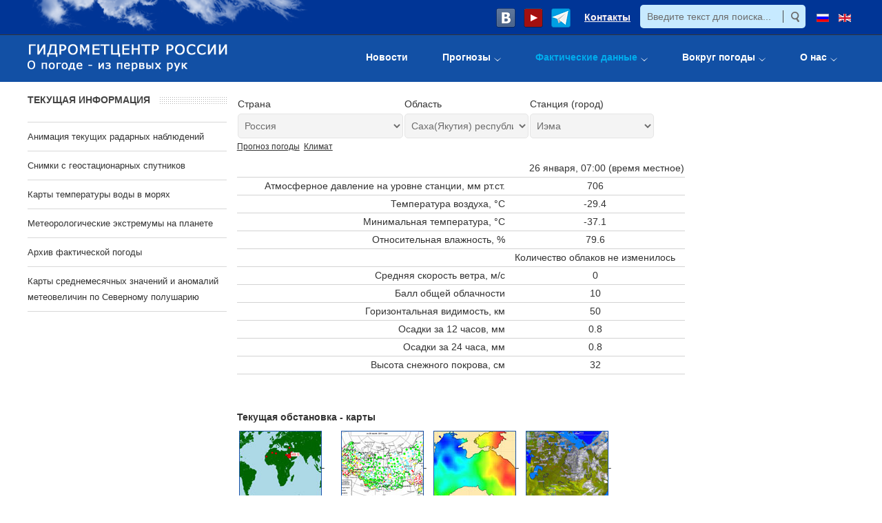

--- FILE ---
content_type: text/html; charset=utf-8
request_url: https://meteoinfo.ru/pogoda/russia/republic-saha-yakutia/iema
body_size: 20175
content:
<!DOCTYPE html>
<html xmlns="http://www.w3.org/1999/xhtml" xml:lang="ru-ru" lang="ru-ru" dir="ltr">
<head>
		
<meta http-equiv="X-UA-Compatible" content="IE=edge">
<meta name="viewport" content="width=device-width, initial-scale=1.0" />
<meta charset="utf-8" />
	<base href="https://meteoinfo.ru/pogoda/russia/republic-saha-yakutia/iema" />
	<meta name="yandex-verification" content="976c4f2f9459fbc3" />
	<meta property="og:title" content="Погода сейчас Иэма" />
	<meta property="og:site_name" content="METEOINFO.RU" />
	<meta property="og:description" content="Погода за окном Иэма" />
	<meta property="og:url" content="https://meteoinfo.ru/pogoda/russia/republic-saha-yakutia/iema" />
	<meta name="description" content="Погода за окном Иэма. Текущая информация по всему миру. Архив погоды, климат и нормы, информация о погодных явлениях. Многолетние наблюдения." />
	<meta name="generator" content="Hydrometcenter of Russia" />
	<title>Погода сейчас Иэма, Саха(Якутия) республика, Россия, официальные данные – Гидрометцентр России</title>
	<link href="https://meteoinfo.ru/component/search/?Itemid=114&amp;format=opensearch" rel="search" title="Искать Гидрометцентр России" type="application/opensearchdescription+xml" />
	<link href="/plugins/system/ef4_jmframework/includes/assets/template/fontawesome/css/font-awesome.min.css" rel="stylesheet" />
	<link href="/templates/jm-hot-news-ef4/css/bootstrap.9.css" rel="stylesheet" />
	<link href="/templates/jm-hot-news-ef4/css/bootstrap_responsive.9.css" rel="stylesheet" />
	<link href="/templates/jm-hot-news-ef4/css/template.9.css" rel="stylesheet" />
	<link href="/templates/jm-hot-news-ef4/css/template_responsive.9.css" rel="stylesheet" />
	<link href="/modules/mod_observ/assets/css/obs_css.css" rel="stylesheet" />
	<link href="/modules/mod_djmegamenu/assets/css/animations.css?v=4.0.1.pro" rel="stylesheet" />
	<link href="/modules/mod_djmegamenu/assets/css/offcanvas.css?v=4.0.1.pro" rel="stylesheet" />
	<link href="/modules/mod_djmegamenu/mobilethemes/dark/djmobilemenu.css?v=4.0.1.pro" rel="stylesheet" />
	<link href="/media/mod_languages/css/template.css?e6dea2be7c2df9efb4fa7f3360be8f24" rel="stylesheet" />
	<link href="/templates/jm-hot-news-ef4/css/djmegamenu.9.css" rel="stylesheet" />
	<style>
		.dj-hideitem, li.item-110, li.item-3255, li.item-3246, li.item-116 { display: none !important; }

		@media (min-width: 980px) {	
			#dj-megamenu88mobile { display: none; }
		}
		@media (max-width: 979px) {
			#dj-megamenu88, #dj-megamenu88sticky, #dj-megamenu88placeholder { display: none !important; }
		}
	
	</style>
	<script src="/media/system/js/caption.js?e6dea2be7c2df9efb4fa7f3360be8f24" defer></script>
	<!--[if lt IE 9]><script src="/media/system/js/html5fallback.js?e6dea2be7c2df9efb4fa7f3360be8f24" defer></script><![endif]-->
	<script src="/media/jui/js/jquery.min.js?e6dea2be7c2df9efb4fa7f3360be8f24"></script>
	<script src="/media/jui/js/jquery-noconflict.js?e6dea2be7c2df9efb4fa7f3360be8f24"></script>
	<script src="/media/jui/js/jquery-migrate.min.js?e6dea2be7c2df9efb4fa7f3360be8f24" defer></script>
	<script src="/media/jui/js/bootstrap.min.js?e6dea2be7c2df9efb4fa7f3360be8f24" defer></script>
	<script src="/media/jui/js/jquery.ui.core.min.js?e6dea2be7c2df9efb4fa7f3360be8f24" defer></script>
	<script src="/media/jui/js/jquery.ui.sortable.min.js?e6dea2be7c2df9efb4fa7f3360be8f24" defer></script>
	<script src="/plugins/system/ef4_jmframework/includes/assets/template/js/layout.min.js" defer></script>
	<script src="/templates/jm-hot-news-ef4/js/scripts.js" defer></script>
	<script src="/modules/mod_djmegamenu/assets/js/jquery.djmegamenu.js?v=4.0.1.pro" defer></script>
	<script src="/modules/mod_djmegamenu/assets/js/jquery.djmobilemenu.js?v=4.0.1.pro" defer></script>
	<script>
jQuery(window).on('load',  function() {
				new JCaption('img.caption');
			});jQuery(function($){ initTooltips(); $("body").on("subform-row-add", initTooltips); function initTooltips (event, container) { container = container || document;$(container).find(".hasTooltip").tooltip({"html": true,"container": "body"});} });
	(function(){
		var cb = function() {
			var add = function(css, id) {
				if(document.getElementById(id)) return;
				
				var l = document.createElement('link'); l.rel = 'stylesheet'; l.id = id; l.href = css;
				var h = document.getElementsByTagName('head')[0]; h.appendChild(l);
			}
			add('/media/djextensions/css/animate.min.css', 'animate_min_css');
			add('/media/djextensions/css/animate.ext.css', 'animate_ext_css');
		};
		var raf = requestAnimationFrame || mozRequestAnimationFrame || webkitRequestAnimationFrame || msRequestAnimationFrame;
		if (raf) raf(cb);
		else window.addEventListener('load', cb);
	})();
	</script>
	<link href="https://meteoinfo.ru/pogoda/russia/republic-saha-yakutia/iema" rel="canonical" />

	<link href="https://meteoinfo.ru/images/favicon.ico" rel="Shortcut Icon" />
</head>
<body class=" sticky-bar "><div class="dj-offcanvas-wrapper"><div class="dj-offcanvas-pusher"><div class="dj-offcanvas-pusher-in">
	<div id="jm-allpage">
		<div id="jm-page">
																			<header id="jm-bar-wrapp" class="">
    <div id="jm-top-bar" class="">
    <div id="jm-top-bar-in" class="container-fluid">
          <div class="jm-module-raw  visible-desktop">
        <div class="mod-languages visible-desktop">

	<ul class="lang-inline" dir="ltr">
									<li class="lang-active">
			<a href="https://meteoinfo.ru/pogoda/russia/republic-saha-yakutia/iema">
												<img src="/media/mod_languages/images/ru.gif" alt="Русский" title="Русский" />										</a>
			</li>
								<li>
			<a href="/en/">
												<img src="/media/mod_languages/images/en_gb.gif" alt="English (UK)" title="English (UK)" />										</a>
			</li>
				</ul>

</div>
    </div>
    <div class="jm-module-raw  visible-desktop">
        <div class="search visible-desktop">
	<form action="/pogoda" method="post" class="form-inline" role="search">
		<label for="mod-search-searchword91" class="element-invisible"> </label> <input name="searchword" id="mod-search-searchword91" maxlength="200"  class="inputbox search-query input-medium" type="search" placeholder="Введите текст для поиска..." /> <input type="image" alt="Искать" class="button" src="/templates/jm-hot-news-ef4/images/searchButton.gif" onclick="this.form.searchword.focus();"/>		<input type="hidden" name="task" value="search" />
		<input type="hidden" name="option" value="com_search" />
		<input type="hidden" name="Itemid" value="114" />
	</form>
</div>
    </div>
    <div class="jm-module-raw  visible-desktop">
        

<div class="custom visible-desktop"  >
	<div class="customvisible-desktop"><span style="margin-left: 10px;"><a href="https://vk.com/meteoinfo_ru" target="_blank" rel="noopener noreferrer"><img src="/images/img/vk.png" border="0" /></a></span><span style="margin-left: 10px;"><a href="https://www.youtube.com/user/Hydrometcentre/featured" target="_blank" rel="noopener noreferrer"><img src="/images/img/ytube1.png" border="0" /></a></span><span style="margin-left: 10px;"><a href="https://t.me/hmcru" target="_blank" rel="noopener noreferrer"><img src="/images/img/telegr.png" border="0" /></a></span> <span style="margin-left: 15px; font-size: 14px; font-weight: bold; font-family: Verdana, Geneva, Tahoma, sans-serif;"><a href="/contact">Контакты</a></span></div></div>
    </div>


<div class="custom visible-desktop"  >
	<div style="vertical-align: top; width: 420px; height: 48px; background-image: url('/images/img/lclouds.png'); margin: 0; padding: 0;"> </div></div>
  
    </div>
  </div>
   
    <div id="jm-bar">  
    <div id="jm-bar-in" class="container-fluid">
                <div id="jm-bar-left" class="pull-left">
          <div id="jm-logo-sitedesc">
            <div id="jm-logo-sitedesc-in">
                            <div id="jm-logo">
                <a href="https://meteoinfo.ru/" >
                                      <img style="max-width: none;" src="https://meteoinfo.ru/images/img/hmclogo.png" alt="Гидрометцентр России" />
                                  </a>
              </div>
                                        </div>
          </div>
        </div>
                        <div id="jm-bar-right" class="pull-right ">
          <div id="jm-djmenu">
                <div class="jm-module-raw ">
        
<div class="dj-megamenu-wrapper">


<ul id="dj-megamenu88" class="dj-megamenu dj-fa-0 dj-megamenu-override horizontalMenu "
	data-options='{"wrap":null,"animIn":"fadeInUp","animOut":"zoomOut","animSpeed":"normal","openDelay":"250","closeDelay":"500","event":"mouseenter","fixed":"0","offset":"0","theme":"override","direction":"ltr","wcag":"1"}' data-trigger="979">
<li class="dj-up itemid110 first dj-hideitem"><a class="dj-up_a  " href="/" ><span >Главная</span></a></li><li class="dj-up itemid112"><a class="dj-up_a  " href="/novosti" ><span >Новости</span></a></li><li class="dj-up itemid113 parent"><a class="dj-up_a  " href="/forecasts" ><span class="dj-drop" >Прогнозы<em class="arrow" aria-hidden="true"></em></span></a><div class="dj-subwrap  single_column subcols1" style=""><div class="dj-subwrap-in" style="width:400px;"><div class="dj-subcol" style="width:400px"><ul class="dj-submenu"><li class="itemid3255 first dj-hideitem"><a href="/forecasts" >Прогноз погоды на неделю по городам мира</a></li><li class="itemid3270"><a href="/egmb" >Прогностические бюллетени</a></li><li class="itemid3271"><a href="/plav-forc-rus1" >Глобальные среднесрочные прогнозы</a></li><li class="itemid2995"><a href="/cosmo-ru-maps" >Региональные краткосрочные прогнозы</a></li><li class="itemid3243"><a href="/nowcasting" >Прогноз осадков на 2 часа (наукастинг)</a></li><li class="itemid3476"><a href="https://www.youtube.com/user/Hydrometcentre/featured" target="_blank" >Видеопрогнозы</a></li><li class="itemid3244"><a href="/prognosticheskie-karty" >Приземные прогностические карты</a></li><li class="itemid3272"><a href="/drugie-vidy-prognozov" >Другие виды прогнозов</a></li></ul></div><div style="clear:both;height:0"></div></div></div></li><li class="dj-up itemid114 current active parent"><a class="dj-up_a active " href="/pogoda" ><span class="dj-drop" >Фактические данные<em class="arrow" aria-hidden="true"></em></span></a><div class="dj-subwrap  single_column subcols1" style=""><div class="dj-subwrap-in" style="width:400px;"><div class="dj-subcol" style="width:400px"><ul class="dj-submenu"><li class="itemid3246 first dj-hideitem"><a href="/pogoda" >Текущая информация по России и миру</a></li><li class="itemid3274"><a href="/zaoknom" >Текущая погода в Москве и области</a></li><li class="itemid3153"><a href="/mapsynop" >Синоптические карты</a></li><li class="itemid3341"><a href="/climvar" >Климатические изменения</a></li><li class="itemid115"><a href="/climatcities" >Климатические нормы</a></li><li class="itemid117"><a href="/ocean" >Моря и океаны</a></li></ul></div><div style="clear:both;height:0"></div></div></div></li><li class="dj-up itemid116 parent"><a class="dj-up_a  " href="/weatherthroughtheeyesofchildren" ><span class="dj-drop" >Вокруг погоды<em class="arrow" aria-hidden="true"></em></span></a><div class="dj-subwrap  single_column subcols1" style=""><div class="dj-subwrap-in" style="width:400px;"><div class="dj-subcol" style="width:400px"><ul class="dj-submenu"><li class="itemid3319 first"><a href="/weatherthroughtheeyesofchildren" >Детские рисунки о погоде</a></li><li class="itemid3321"><a href="/educ" >Занимательная метеорология</a></li><li class="itemid3317"><a href="/dzen" >Духоподъемное</a></li></ul></div><div style="clear:both;height:0"></div></div></div></li><li class="dj-up itemid118 parent"><a class="dj-up_a  " href="/about" ><span class="dj-drop" >О нас<em class="arrow" aria-hidden="true"></em></span></a><div class="dj-subwrap  single_column subcols1" style=""><div class="dj-subwrap-in" style="width:400px;"><div class="dj-subcol" style="width:400px"><ul class="dj-submenu"><li class="itemid2834 first"><a href="/hmcstructure" >Структура Гидрометцентра России</a></li><li class="itemid2434"><a href="/disserboard" >Диссертационный совет</a></li><li class="itemid1528"><a href="/department-20" >Аспирантура</a></li><li class="itemid3115"><a href="/proceedings" >Журнал &quot;Гидрометеорологические исследования и прогнозы&quot;</a></li><li class="itemid3187"><a href="/lib" >Книги, документы</a></li><li class="itemid2812"><a href="/vacancies" >Вакансии</a></li><li class="itemid2892"><a href="/9may" >Страницы истории</a></li><li class="itemid3438"><a href="/anticorruption" >Противодействие коррупции</a></li><li class="itemid3474"><a href="/about/usloviya-truda" >Условия труда</a></li><li class="itemid2505"><a href="/interview-24jan2008" >Интервью о сайте Meteoinfo.ru</a></li><li class="itemid3151"><a href="http://lib-hmc.meteocom.ru/" >Научно-техническая библиотека</a></li><li class="itemid3359"><a href="/konkurs" >Конкурсы</a></li></ul></div><div style="clear:both;height:0"></div></div></div></li></ul>


	<div id="dj-megamenu88mobile" class="dj-megamenu-offcanvas dj-megamenu-offcanvas-dark ">
		<a href="#" class="dj-mobile-open-btn" aria-label="Открыть мобильное меню"><span class="fa fa-bars" aria-hidden="true"></span></a>		
		<aside id="dj-megamenu88offcanvas" class="dj-offcanvas dj-fa-0 dj-offcanvas-dark " data-effect="3">
			<div class="dj-offcanvas-top">
				<a href="#" class="dj-offcanvas-close-btn" aria-label="Закрыть мобильное меню"><span class="fa fa-close" aria-hidden="true"></span></a>
			</div>
						
						
			<div class="dj-offcanvas-content">			
				<ul class="dj-mobile-nav dj-mobile-dark ">
<li class="dj-mobileitem itemid-110"><a href="/" >Главная</a></li><li class="dj-mobileitem itemid-112"><a href="/novosti" >Новости</a></li><li class="dj-mobileitem itemid-113 deeper parent"><a href="/forecasts" >Прогнозы</a><ul class="dj-mobile-nav-child"><li class="dj-mobileitem itemid-3255"><a href="/forecasts" >Прогноз погоды на неделю по городам мира</a></li><li class="dj-mobileitem itemid-3270 parent"><a href="/egmb" >Прогностические бюллетени</a></li><li class="dj-mobileitem itemid-3271 parent"><a href="/plav-forc-rus1" >Глобальные среднесрочные прогнозы</a></li><li class="dj-mobileitem itemid-2995 parent"><a href="/cosmo-ru-maps" >Региональные краткосрочные прогнозы</a></li><li class="dj-mobileitem itemid-3243"><a href="/nowcasting" >Прогноз осадков на 2 часа (наукастинг)</a></li><li class="dj-mobileitem itemid-3476"><a href="https://www.youtube.com/user/Hydrometcentre/featured" target="_blank" >Видеопрогнозы</a></li><li class="dj-mobileitem itemid-3244 parent"><a href="/prognosticheskie-karty" >Приземные прогностические карты</a></li><li class="dj-mobileitem itemid-3272 parent"><a href="/drugie-vidy-prognozov" >Другие виды прогнозов</a></li></ul></li><li class="dj-mobileitem itemid-114 current active deeper parent"><a href="/pogoda" >Фактические данные</a><ul class="dj-mobile-nav-child"><li class="dj-mobileitem itemid-3246 parent"><a href="/pogoda" >Текущая информация по России и миру</a></li><li class="dj-mobileitem itemid-3274 parent"><a href="/zaoknom" >Текущая погода в Москве и области</a></li><li class="dj-mobileitem itemid-3153"><a href="/mapsynop" >Синоптические карты</a></li><li class="dj-mobileitem itemid-3341 parent"><a href="/climvar" >Климатические изменения</a></li><li class="dj-mobileitem itemid-115 parent"><a href="/climatcities" >Климатические нормы</a></li><li class="dj-mobileitem itemid-117 parent"><a href="/ocean" >Моря и океаны</a></li></ul></li><li class="dj-mobileitem itemid-116 deeper parent dj-hideitem"><a href="/weatherthroughtheeyesofchildren" >Вокруг погоды</a><ul class="dj-mobile-nav-child"><li class="dj-mobileitem itemid-3319 parent"><a href="/weatherthroughtheeyesofchildren" >Детские рисунки о погоде</a></li><li class="dj-mobileitem itemid-3321 parent"><a href="/educ" >Занимательная метеорология</a></li><li class="dj-mobileitem itemid-3317 parent"><a href="/dzen" >Духоподъемное</a></li></ul></li><li class="dj-mobileitem itemid-118 deeper parent"><a href="/about" >О нас</a><ul class="dj-mobile-nav-child"><li class="dj-mobileitem itemid-2834"><a href="/hmcstructure" >Структура Гидрометцентра России</a></li><li class="dj-mobileitem itemid-2434 parent"><a href="/disserboard" >Диссертационный совет</a></li><li class="dj-mobileitem itemid-1528 parent"><a href="/department-20" >Аспирантура</a></li><li class="dj-mobileitem itemid-3115 parent"><a href="/proceedings" >Журнал &quot;Гидрометеорологические исследования и прогнозы&quot;</a></li><li class="dj-mobileitem itemid-3187 parent"><a href="/lib" >Книги, документы</a></li><li class="dj-mobileitem itemid-2812"><a href="/vacancies" >Вакансии</a></li><li class="dj-mobileitem itemid-2892 parent"><a href="/9may" >Страницы истории</a></li><li class="dj-mobileitem itemid-3438"><a href="/anticorruption" >Противодействие коррупции</a></li><li class="dj-mobileitem itemid-3474"><a href="/about/usloviya-truda" >Условия труда</a></li><li class="dj-mobileitem itemid-2505"><a href="/interview-24jan2008" >Интервью о сайте Meteoinfo.ru</a></li><li class="dj-mobileitem itemid-3151"><a href="http://lib-hmc.meteocom.ru/" >Научно-техническая библиотека</a></li><li class="dj-mobileitem itemid-3359 parent"><a href="/konkurs" >Конкурсы</a></li></ul></li></ul>
			</div>
			
						
			<div class="dj-offcanvas-end" tabindex="0"></div>
		</aside>
	</div>


</div>    </div>

          </div>
        </div> 
            </div>
  </div>
  </header>
							
							
							<div id="jm-system-message"><div class="container-fluid"><div id="system-message-container">
	</div>
</div></div>							
							
<div id="jm-main" class="">
  <div class="container-fluid">
    <div class="row-fluid">
      <div id="jm-content" class="span9 offset3" data-xtablet="span12" data-tablet="span12" data-mobile="span12">
                        <main id="jm-maincontent">
                    <div class="item-page" itemscope itemtype="https://schema.org/Article">
	<meta itemprop="inLanguage" content="ru-RU" />
	
		
						
		
	
	
		
								<div itemprop="articleBody">
		<div class="visible-desktop">
<div style="float: right; max-width: 25%;"><!-- Yandex.RTB R-A-183515-14 -->
<div id="yandex_rtb_R-A-183515-14"></div>
<script>// <![CDATA[
(function(w, d, n, s, t) {
        w[n] = w[n] || [];
        w[n].push(function() {
            Ya.Context.AdvManager.render({
                blockId: "R-A-183515-14",
                renderTo: "yandex_rtb_R-A-183515-14",
                async: true
            });
        });
        t = d.getElementsByTagName("script")[0];
        s = d.createElement("script");
        s.type = "text/javascript";
        s.src = "//an.yandex.ru/system/context.js";
        s.async = true;
        t.parentNode.insertBefore(s, t);
    })(this, this.document, "yandexContextAsyncCallbacks");
// ]]></script>
</div>
</div> 	</div>

	
							</div>

        </main>
                        <div id="jm-content-bottom" class="">
          
  <div class="jm-module ">
    <div  class="jm-module-in">
              <div class="jm-module-content clearfix">
          <script src="/media/system/js/standalone-framework.js"></script><script src="/media/system/js/highstock.js"></script><div style="width:75%"><div><div id="div_1" style="float: left;"><table border="0"><tr><td><div id="div_1_1">Страна</div></td></tr><tr><td><div id="div_1_2"><select name="sel_country" id="sel_country" style="width:240px;" onchange="ch_lnk(0)"><option value="abkhazia/suhum">Абхазия</option><option value="australia/canberra">Австралия</option><option value="austria/wiencity">Австрия</option><option value="azerbaijan/bakubine-airp">Азербайджан</option><option value="albania/tirana">Албания</option><option value="algeria/alger-port">Алжир</option><option value="anguilla/anguilla">Ангилья</option><option value="angola/luanda">Ангола</option><option value="andorra/andorra">Андорра</option><option value="antigua/vc-bird-intl">Антигуа</option><option value="argentina/buenos-aires">Аргентина</option><option value="armenia/yerevan">Армения</option><option value="afghanistan/kabul">Афганистан</option><option value="bahamas/nassau">Багамские острова</option><option value="bangladesh/dhaka">Бангладеш</option><option value="barbados/grantley-adams">Барбадос</option><option value="bahrein/bahrain">Бахрейн</option><option value="belarus/minsk">Беларусь</option><option value="belize/belize-int-air">Белиз</option><option value="belgium/bruxelles-nati">Бельгия</option><option value="benin/cotonou">Бенин</option><option value="islands-bermudskie/hamilton-bermu">Бермудские острова</option><option value="bulgaria/sofia">Болгария</option><option value="bolivia/la-paz">Боливия</option><option value="bosnia-and-gertsogovina/sarajevo">Босния и Герцоговина</option><option value="botswana/gaborone">Ботсвана</option><option value="brazil/brasileia">Бразилия</option><option value="brunei/brunei-airport">Бруней</option><option value="burkina-faso/ouagadougou">Буркина Фасо</option><option value="burundi/bujumbura">Бурунди</option><option value="bhutan/tchimpu">Бутан</option><option value="vanuatu/linua-air">Вануату</option><option value="vatican/romaciampino">Ватикан</option><option value="england/londonheathro">Великобритания</option><option value="hungary/budapestlorin">Венгрия</option><option value="venezuela/caracas">Венесуэла</option><option value="islands-virdzhinskie/beef-island">Вирджинские острова</option><option value="eastern-samoa/pago-pago">Восточное Самоа</option><option value="vietnam/ha-noi">Вьетнам</option><option value="gabon/libreville">Габон</option><option value="haiti/port-au-prince">Гаити</option><option value="guyana/playa-giron">Гайана</option><option value="gambia/banjul">Гамбия</option><option value="ghana/accra">Гана</option><option value="guatemala/guatemala">Гватемала</option><option value="guiana/gayenne">Гвиана</option><option value="guinea/conakry">Гвинея</option><option value="guinea-bissau/bissau">Гвинея-Бисау</option><option value="germany/berlin-schoene">Германия</option><option value="gibraltar/gibraltar">Гибралтар</option><option value="honduras/tegucigalpa">Гондурас</option><option value="grenada/saint-georges">Гренада</option><option value="greenland/godthaab">Гренландия</option><option value="greece/athinai">Греция</option><option value="georgia/tbilisi">Грузия</option><option value="denmark/kobenhavnkast">Дания</option><option value="zaire/kinshasa">Демократическая республика Конго</option><option value="djibouti/djibouti">Джибути</option><option value="dominica/roseau">Доминика</option><option value="dominican-republic/santo-domingo">Доминиканская республика</option><option value="egypt/cairo">Египет</option><option value="zambia/lusaka">Замбия</option><option value="Western-Samoa/queen-alia-air">Западное Самоа</option><option value="zimbabwe/harare">Зимбабве</option><option value="israel/tel-aviv">Израиль</option><option value="india/new-delhi">Индия</option><option value="indonesia/jakarta">Индонезия</option><option value="jordan/amman-airport">Иордания</option><option value="iraq/baghdad">Ирак</option><option value="iran/tehran-mehraba">Иран</option><option value="ireland/dublin-airport">Ирландия</option><option value="iceland/reykjavik">Исландия</option><option value="spain/madridbarajas">Испания</option><option value="italy/roma-fiumicino">Италия</option><option value="yemen/sanaa">Йемен</option><option value="cabo-verde/prie">Кабо-Верде</option><option value="kazakhstan/astana">Казахстан</option><option value="cambodia/phnom-penh">Камбоджа</option><option value="cameroon/douala">Камерун</option><option value="canada/ottawa">Канада</option><option value="qatar/doha">Катар</option><option value="kenya/nairobi">Кения</option><option value="cyprus/larnaca-airpor">Кипр</option><option value="kiribati/bairiki">Кирибати</option><option value="china/beijing">Китай</option><option value="columbia/bogotaeldorad">Колумбия</option><option value="islands-komorskie/hahaya-moron">Коморские острова</option><option value="kndr/pyongyang">Корея Северная</option><option value="costa-rica/san-jose">Коста-Рика</option><option value="a-cat-divuar/yamoussoukro">Кот-Д&#039;Ивуар</option><option value="cuba/habana-aero-jo">Куба</option><option value="kuwait/kuwait">Кувейт</option><option value="kirghizia/bichkek">Кыргызстан</option><option value="laos/vietiane">Лаос</option><option value="latvia/riga">Латвия</option><option value="Lesotho/maseru-mla">Лесото</option><option value="liberia/roberts-field">Либерия</option><option value="lebanon/beyrouth">Ливан</option><option value="libya/tripoliB">Ливия</option><option value="lithuania/vilnius-sag">Литва</option><option value="liechtenstein/vaduz">Лихтенштейн</option><option value="luxembourg/luxembourg">Люксембург</option><option value="mauritius/plaisance">Маврикий</option><option value="mauritania/nouakchott">Мавритания</option><option value="madagascar/antananarivoi">Мадагаскар</option><option value="macedonia/skopje">Македония</option><option value="malawi/lilongwe">Малави</option><option value="malaysia/kuala-lumpur">Малайзия</option><option value="mali/bamako">Мали</option><option value="maldives/male">Мальдивы</option><option value="malta/luqa">Мальта</option><option value="morocco/rabat-sale">Марокко</option><option value="martinique/le-lamentin">Мартиника</option><option value="Marshall-Islands/majuromarshal">Маршалловы острова</option><option value="mexico/mexico">Мексика</option><option value="micronesia/pingelap-atoll">Микронезия</option><option value="mozambique/maputo">Мозамбик</option><option value="moldova/kisinev">Молдавия</option><option value="monako/monako">Монако</option><option value="mongolia/ulaan-baator">Монголия</option><option value="montserrat/melville-hall">Монтсеррат</option><option value="myanma/yangon">Мьянма</option><option value="namibia/windhoek">Намибия</option><option value="nepal/kathmandu">Непал</option><option value="niger/niamey-aero">Нигер</option><option value="nigeria/abuja">Нигерия</option><option value="netherlands/amsterdam-ap-s">Нидерланды</option><option value="nicaragua/managua">Никарагуа</option><option value="new-zealand/wellington">Новая Зеландия</option><option value="new-caledonia/noumea">Новая Каледония</option><option value="norway/oslogardermoe">Норвегия</option><option value="norfolk/kingstown">Норфолк</option><option value="arab-emirates/abu-dhabi-inte">Объединенные Арабские Эмираты</option><option value="oman/salalah">Оман</option><option value="Cook-Islands/rarotonga">Острова Кука</option><option value="st-helena/sthelena-is">Острова Святой Елены</option><option value="pakistan/islamabad">Пакистан</option><option value="Palau/koror-palau-i">Палау</option><option value="panama/santiago2">Панама</option><option value="papua-new-guinea/port-moresby">Папуа Новая Гвинея</option><option value="paraguay/asuncion">Парагвай</option><option value="peru/lima">Перу</option><option value="poland/warszawa-okeci">Польша</option><option value="portugal/lisboacago-co">Португалия</option><option value="puerto-rico/san-juan">Пуэрто-Рико</option><option value="congo/brazzaville">Республика Конго</option><option value="korea-republic/seoul">Республика Корея</option><option value="russia/moscow-area/moscow" selected>Россия</option><option value="ruanda/kigali">Руанда</option><option value="romania/bucurestiimh">Румыния</option><option value="el-salvador/san-salvador">Сальвадор</option><option value="a-dignity-tome-and-prinsipi/s-tome">Сан-Томе и Принсипи</option><option value="saudi-arabia/riyadh">Саудовская Аравия</option><option value="sowing-islands-marianskie/kwajaleinbuch">Северные Марианские острова</option><option value="seychelles-islands/seychelles">Сейшельские острова</option><option value="senegal/dakar">Сенегал</option><option value="sent-visent-and-grenada/kingstoun">Сент-Висент и Гренада</option><option value="saint-lucia/hewanorra">Сент-Люсия</option><option value="serbia/belgrade">Сербия</option><option value="singapore/singapore">Сингапур</option><option value="syria/damascus">Сирия</option><option value="slovakia/bratislava-let">Словакия</option><option value="slovenia/ljubljanabezi">Словения</option><option value="islands-solomonovy/honiarahender">Соломоновы острова</option><option value="somalia/mogadiscio">Сомали</option><option value="sudan/khartoum">Судан</option><option value="surinam/paramaribo">Суринам</option><option value="usa/washington">США</option><option value="sierra-leone/lungi">Сьерра-Леоне</option><option value="tadjikistan/dushanbe">Таджикистан</option><option value="tajland/bangkok">Таиланд</option><option value="tanzania/dar-es-salaam">Танзания</option><option value="that/lome">Того</option><option value="tonga/fuaamotu">Тонга</option><option value="trinidad-and-tobago/port-of-spein">Тринидад и Тобаго</option><option value="tuvalu/funafuti">Тувалу</option><option value="tunis/tunis">Тунис</option><option value="turkmenija/ashgabat">Туркменистан</option><option value="turkey/ankaraesenbog">Турция</option><option value="uganda/kampala">Уганда</option><option value="uzbekistan/tashkent">Узбекистан</option><option value="ukraine/kyev">Украина</option><option value="uollis-and-futuna/mati-utu">Уоллис и Футуна</option><option value="uruguay/uruguaiana">Уругвай</option><option value="fidji/matuku">Фиджи</option><option value="fillipiny/manila-aer">Филиппины</option><option value="finland/helsinki-vanta">Финляндия</option><option value="france/parisorly">Франция</option><option value="french-polynesia/papeate">Французская Полинезия</option><option value="croatia/zagrebmaksimi">Хорватия</option><option value="Central-African-Republic/bangul">Центральная Африканская республика</option><option value="chad/ndjamena">Чад</option><option value="Montenegro/podgorica">Черногория</option><option value="czechia/praha-libus">Чехия</option><option value="chile/santiago3">Чили</option><option value="switzerland/bern-beld">Швейцария</option><option value="sweden/stockholmbrom">Швеция</option><option value="shri-lanka/colombo">Шри Ланка</option><option value="ecuador/quito">Эквадор</option><option value="ecuador-guinea/malabo">Экваториальная Гвинея</option><option value="eritrea/assab">Эритрея</option><option value="swaziland/manzini">Эсватини</option><option value="estonia/tallin">Эстония</option><option value="ethiopia/addis-abba">Эфиопия</option><option value="the-republic-of-south-africa/pretoria">Южно-Африканская республика</option><option value="jamaica/kingston">Ямайка</option><option value="japan/tokyo">Япония</option></select></div></td></tr></table></div><div id="div_2" style="float: left;"><table border="0"><tr><td><div id="div_2_1">Область</div></td></tr><tr><td><div id="div_2_2"><select name="sel_reg" id="sel_reg" onchange="ch_lnk(1)"><option value="russia/republic-adygea/majkop">Адыгея республика</option><option value="russia/republic-altai/gorno-altajsk">Алтай республика</option><option value="russia/altai-territory/barnaul">Алтайский край</option><option value="russia/amur-area/blagovescensk">Амурская область</option><option value="russia/arkhangelsk-area/arhangelsk">Архангельская область</option><option value="russia/astrakhan-area/astrahan">Астраханская  область</option><option value="russia/republic-bashkortostan/ufa">Башкортостан республика</option><option value="russia/belgorod-area/belgorod">Белгородская область</option><option value="russia/bryansk-area/brjansk">Брянская область</option><option value="russia/republic-buryatiya/ulanude">Бурятия республика</option><option value="russia/vladimir-area/vladimir">Владимирская область</option><option value="russia/volgograd-area/volgograd">Волгоградская область</option><option value="russia/vologda-area/vologda">Вологодская область</option><option value="russia/voronezh-area/voronez">Воронежская область</option><option value="russia/republic-dagestan/mahackala">Дагестан республика</option><option value="russia/donetck-rep/donetsk">Донецкая Народная Республика</option><option value="russia/evr-avt-obl/birobidzhan">Еврейская автономная область</option><option value="russia/chita-area/chita">Забайкальский край</option><option value="russia/zaporo-obl/berdyansk">Запорожская область</option><option value="russia/ivanovo-area/nvanovo">Ивановская область</option><option value="russia/republic-ingushetia/nazran">Ингушетия республика</option><option value="russia/irkutsk-area/irkutsk">Иркутская область</option><option value="russia/republic-kabardino-balkaria/nalcik">Кабардино-Балкария республика</option><option value="russia/kaliningrad-area/kaliningrad">Калининградская область</option><option value="russia/republic-kalmykia/elista">Калмыкия республика</option><option value="russia/kaluga-area/kaluga-A">Калужская область</option><option value="russia/kamchatka-area/petropavlovsk-">Камчатский край</option><option value="russia/republic-karachaevo-circassia/cherkessk">Карачаево-Черкесия</option><option value="russia/republic-karelia/petrozavodsk">Карелия республика</option><option value="russia/kemerovo-area/kemerovo">Кемеровская область</option><option value="russia/kirov-area/kirov">Кировская область</option><option value="russia/republic-komi/syktyvkar">Коми республика</option><option value="russia/kostroma-area/kostroma">Костромская область</option><option value="russia/krasnodar-territory/krasnodar">Краснодарский край</option><option value="russia/krasnoyarsk-territory/krasnojarsk">Красноярский край</option><option value="russia/republic-krym/simferopol">Крым республика</option><option value="russia/kurgan-area/kurgan">Курганская область</option><option value="russia/kursk-area/kursk">Курская область</option><option value="russia/leningrad-region/sankt-peterburg">Ленобласть и Санкт-Петербург</option><option value="russia/lipetsk-area/lipeck">Липецкая область</option><option value="russia/lugansk-rep/luhansk">Луганская Народная Республика</option><option value="russia/magadan-area/magadan">Магаданская область</option><option value="russia/republic-mary-el/joskar-ola">Марий Эл республика</option><option value="russia/republic-mordovia/saransk">Мордовия республика</option><option value="russia/moscow-area/moscow">Москва и область</option><option value="russia/murmansk-area/murmansk">Мурманская область</option><option value="russia/nenetskij-ar/naryan-mar">Ненецкий автономный округ</option><option value="russia/nizhegorodskaya-area/niznij-novgoro">Нижегородская область</option><option value="russia/novgorod-area/novgorod">Новгородская область</option><option value="russia/novosibirsk-area/novosibirsk">Новосибирская область</option><option value="russia/omsk-area/omsk">Омская область</option><option value="russia/orenburg-area/orenburg">Оренбургская область</option><option value="russia/oryol-area/orel">Орловская область</option><option value="russia/penza-area/penza">Пензенская область</option><option value="russia/perm-area/perm">Пермский край</option><option value="russia/primorski-krai/vladivostok">Приморский край</option><option value="russia/pskov-area/pskov">Псковская область</option><option value="russia/rostov-area/rostov-na-donu">Ростовская область</option><option value="russia/ryazan-area/rjazan">Рязанская область</option><option value="russia/samara-area/samara">Самарская область</option><option value="russia/saratov-area/saratov">Саратовская область</option><option value="russia/republic-saha-yakutia/jakutsk" selected>Саха(Якутия) республика</option><option value="russia/sakhalin-area/juzhno-sahalin">Сахалинская область</option><option value="russia/sverdlovsk-area/ekaterinburg">Свердловская область</option><option value="russia/republic-northern-ossetia/vladikavkaz">Северная Осетия-Алания республика</option><option value="russia/smolensk-area/smolensk">Смоленская область</option><option value="russia/stavropol-territory/stavropol">Ставропольский край</option><option value="russia/tambov-area/tambov">Тамбовская область</option><option value="russia/republic-tatarstan/kasan">Татарстан республика</option><option value="russia/tver-area/tver">Тверская область</option><option value="russia/tomsk-area/tomsk">Томская область</option><option value="russia/tula-area/tula">Тульская область</option><option value="russia/republic-tyva/kyzyl">Тыва республика</option><option value="russia/tyumen-area/tjumen">Тюменская область</option><option value="russia/republic-udmurtia/izhevsk">Удмуртия республика</option><option value="russia/ulyanovsk-area/ulyanovsk">Ульяновская  область</option><option value="russia/khabarovsk-territory/habarovsk">Хабаровский край</option><option value="russia/republic-khakassia/abakan">Хакасия республика</option><option value="russia/hanty-mansijskij-ar/hanty-mansijsk">Ханты-Мансийский автономный округ</option><option value="russia/kherson-obl/kherson">Херсонская область</option><option value="russia/chelyabinsk-area/cheljabinsk">Челябинская область</option><option value="russia/chechen-republic/groznyj">Чеченская республика</option><option value="russia/chuvash-republic/cebokcary">Чувашская республика</option><option value="russia/chukotskij-ar/anadyr">Чукотский автономный округ</option><option value="russia/jamalo-nenetskij-ar/salehard">Ямало-Ненецкий АО</option><option value="russia/yaroslavl-area/jaroslavl">Ярославская область</option></select></div></td></tr></table></div><div id="div_3"><table border="0"><tr><td><div id="div_3_1">Станция (город)</div></td></tr><tr><td><div id="div_3_2"><select name="sel_city" id="sel_city" onchange="ch_lnk(2)"><option value="russia/republic-saha-yakutia/agajakan">Агаякан</option><option value="russia/republic-saha-yakutia/aihal">Айхал</option><option value="russia/republic-saha-yakutia/aldan">Алдан</option><option value="russia/republic-saha-yakutia/allah-jun">Аллах-Юнь</option><option value="russia/republic-saha-yakutia/amga">Амга</option><option value="russia/republic-saha-yakutia/anabar">Анабар</option><option value="russia/republic-saha-yakutia/andrjushkino">Андрюшкино</option><option value="russia/republic-saha-yakutia/batagay">Батагай</option><option value="russia/republic-saha-yakutia/batagaj-alyta">Батагай-Алыта</option><option value="russia/republic-saha-yakutia/batamaj">Батамай</option><option value="russia/republic-saha-yakutia/belaja-gora">Белая Гора</option><option value="russia/republic-saha-yakutia/berdigestjah">Бердигестях</option><option value="russia/republic-saha-yakutia/bestjahskaja-s">Бестяхск</option><option value="russia/republic-saha-yakutia/borogoncy">Борогонцы</option><option value="russia/republic-saha-yakutia/buhta-ambarcik">Бухта Амбарчик</option><option value="russia/republic-saha-yakutia/bujaga">Буяга</option><option value="russia/republic-saha-yakutia/verhneviljujsk">Верхневилюйск</option><option value="russia/republic-saha-yakutia/verhojansk">Верхоянск</option><option value="russia/republic-saha-yakutia/verhojanskij-p">Верхоянский Перевоз</option><option value="russia/republic-saha-yakutia/viljujsk">Вилюйск</option><option value="russia/republic-saha-yakutia/vitim">Витим</option><option value="russia/republic-saha-yakutia/vostochnaja">Восточная</option><option value="russia/republic-saha-yakutia/deljankir">Делянкир</option><option value="russia/republic-saha-yakutia/deputatskij">Депутатский</option><option value="russia/republic-saha-yakutia/dzalinda">Джалинда</option><option value="russia/republic-saha-yakutia/dzardzan">Джарджан</option><option value="russia/republic-saha-yakutia/dzhikimda">Джикимда</option><option value="russia/republic-saha-yakutia/dorozhnyi">Дорожный</option><option value="russia/republic-saha-yakutia/zhigansk">Жиганск</option><option value="russia/republic-saha-yakutia/zyrjanka">Зырянка</option><option value="russia/republic-saha-yakutia/indigirskaja">Индигирская</option><option value="russia/republic-saha-yakutia/isit">Исить</option><option value="russia/republic-saha-yakutia/iema" selected>Иэма</option><option value="russia/republic-saha-yakutia/kanku">Канку</option><option value="russia/republic-saha-yakutia/killer">Килеер</option><option value="russia/republic-saha-yakutia/komaka">Комака</option><option value="russia/republic-saha-yakutia/krest-haldzha">Крест-Хальджай</option><option value="russia/republic-saha-yakutia/krestjah">Крестях</option><option value="russia/republic-saha-yakutia/kjusjur">Кюсюр</option><option value="russia/republic-saha-yakutia/lensk">Ленск</option><option value="russia/republic-saha-yakutia/macha">Мача</option><option value="russia/republic-saha-yakutia/mirnvj">Мирный</option><option value="russia/republic-saha-yakutia/mys-kigiljach">Мыс Кигилях</option><option value="russia/republic-saha-yakutia/mys-salaurova">Мыс Салаурова</option><option value="russia/republic-saha-yakutia/nagornyj">Нагорном</option><option value="russia/republic-saha-yakutia/namcy">Намцы</option><option value="russia/republic-saha-yakutia/neryungry">Нерюнгри</option><option value="russia/republic-saha-yakutia/nignejansk">Нижнеянск</option><option value="russia/republic-saha-yakutia/njurba">Нюрба</option><option value="russia/republic-saha-yakutia/njuja">Нюя</option><option value="russia/republic-saha-yakutia/ojmjakon">Оймякон</option><option value="russia/republic-saha-yakutia/olekminsk">Олекминск</option><option value="russia/republic-saha-yakutia/olenek">Оленек</option><option value="russia/republic-saha-yakutia/ostrov-preobra">Остров Преображения</option><option value="russia/republic-saha-yakutia/o-va-dunaj">Острова Дунай</option><option value="russia/republic-saha-yakutia/ohotskij-perev">Охотский Перевоз</option><option value="russia/republic-saha-yakutia/pokrovskaja">Покровская</option><option value="russia/republic-saha-yakutia/poljarnyj">Полярный</option><option value="russia/republic-saha-yakutia/sangary">Сангары</option><option value="russia/republic-saha-yakutia/sanyjahtat">Саныяхтат</option><option value="russia/republic-saha-yakutia/saskylah">Саскылах</option><option value="russia/republic-saha-yakutia/segen-kjuel">Сеген-Кюель</option><option value="russia/republic-saha-yakutia/sogo-haja">Сого-Хая</option><option value="russia/republic-saha-yakutia/srednekolymsk">Среднеколымск</option><option value="russia/republic-saha-yakutia/stolb">Столб</option><option value="russia/republic-saha-yakutia/suntar">Сунтар</option><option value="russia/republic-saha-yakutia/suon-tit">Суон-Тит</option><option value="russia/republic-saha-yakutia/suhana">Сухана</option><option value="russia/republic-saha-yakutia/tajmylyr">Таймылыр</option><option value="russia/republic-saha-yakutia/tegultja">Тегультя</option><option value="russia/republic-saha-yakutia/teplyi-kljuch">Теплый Ключ</option><option value="russia/republic-saha-yakutia/tiksi">Тикси</option><option value="russia/republic-saha-yakutia/toko">Токо</option><option value="russia/republic-saha-yakutia/tommot">Томмот</option><option value="russia/republic-saha-yakutia/tompo">Томпо</option><option value="russia/republic-saha-yakutia/tongulah">Тонгулах</option><option value="russia/republic-saha-yakutia/tuoj-haja">Туой-Хая</option><option value="russia/republic-saha-yakutia/tjumeti">Тюмети</option><option value="russia/republic-saha-yakutia/tjanja">Тяня</option><option value="russia/republic-saha-yakutia/ugino">Угино</option><option value="russia/republic-saha-yakutia/ust-maja">Усть-Мая</option><option value="russia/republic-saha-yakutia/ust-mil">Усть-Миль</option><option value="russia/republic-saha-yakutia/ust-moma">Усть-Мома</option><option value="russia/republic-saha-yakutia/nera">Усть-Нера</option><option value="russia/republic-saha-yakutia/ust-charky">Усть-Чаркы</option><option value="russia/republic-saha-yakutia/ust-judoma">Усть-Юдома</option><option value="russia/republic-saha-yakutia/uchur">Учур</option><option value="russia/republic-saha-yakutia/habardino">Хабардино</option><option value="russia/republic-saha-yakutia/hatyryk-homo">Хатырык-Хомо</option><option value="russia/republic-saha-yakutia/chaingda">Чаингда</option><option value="russia/republic-saha-yakutia/chernishevskij">Чернышевский</option><option value="russia/republic-saha-yakutia/cerskij">Черский</option><option value="russia/republic-saha-yakutia/cokurdah">Чокурдах</option><option value="russia/republic-saha-yakutia/culman">Чульман</option><option value="russia/republic-saha-yakutia/chumpuruk">Чумпурук</option><option value="russia/republic-saha-yakutia/curapca">Чурапча</option><option value="russia/republic-saha-yakutia/cjulbju">Чюльбю</option><option value="russia/republic-saha-yakutia/selagoncy">Шелагонцы</option><option value="russia/republic-saha-yakutia/ykymchan">Ыныкчан</option><option value="russia/republic-saha-yakutia/ytyk-kel">Ытык-Кель</option><option value="russia/republic-saha-yakutia/ejk">Эйк</option><option value="russia/republic-saha-yakutia/jugorenok">Югоренок</option><option value="russia/republic-saha-yakutia/jurty">Юрты</option><option value="russia/republic-saha-yakutia/jakutsk">Якутск</option><option value="russia/republic-saha-yakutia/jansk">Янск</option><option value="russia/republic-saha-yakutia/jarolin">Ярольин</option></select></div></td></tr></table></div></div><div id="rss_link" style="font-size:9pt"><a href="/forecasts/russia/republic-saha-yakutia/iema">Прогноз погоды</a>&nbsp;&nbsp;<a href="/climatcities?p=1349">Климат</a></div><div style="height:5pt"></div><div id="div_4" style="max-width:650px;"><table border="0" style="width:100%"><tr><td colspan="2" align="right"  style="border-bottom: 1px solid #D3D3D3;" >26 января, 07:00&nbsp;(время местное)</td></tr><tr><td  align="right" width="60%"  style="border-bottom: 1px solid #D3D3D3;" >Атмосферное давление на уровне станции, <nobr>мм рт.ст.</td><td width="40%"  style="border-bottom: 1px solid #D3D3D3;"  align="center">706</td></tr><tr><td width="60%"  style="border-bottom: 1px solid #D3D3D3;"  align="right">Температура воздуха, &deg;C</td><td width="40%"  style="border-bottom: 1px solid #D3D3D3;"  align="center">-29.4</td></tr><tr><td width="60%"  style="border-bottom: 1px solid #D3D3D3;"  align="right">Минимальная температура, &deg;C</td><td width="40%"  style="border-bottom: 1px solid #D3D3D3;"  align="center">-37.1</td></tr><tr><td width="60%"  style="border-bottom: 1px solid #D3D3D3;"  align="right">Относительная влажность, %</td><td width="40%"  style="border-bottom: 1px solid #D3D3D3;"  align="center">79.6</td></tr><tr><td width="60%"  style="border-bottom: 1px solid #D3D3D3;"  align="right"></td><td width="40%"  style="border-bottom: 1px solid #D3D3D3;"  align="center">Количество облаков не изменилось</td></tr><tr><td width="60%"  style="border-bottom: 1px solid #D3D3D3;"  align="right">Средняя скорость ветра, м/с</td><td width="40%"  style="border-bottom: 1px solid #D3D3D3;"  align="center">0</td></tr><tr><td width="60%"  style="border-bottom: 1px solid #D3D3D3;"  align="right">Балл общей облачности</td><td width="40%"  style="border-bottom: 1px solid #D3D3D3;"  align="center">10</td></tr><tr><td width="60%"  style="border-bottom: 1px solid #D3D3D3;"  align="right">Горизонтальная видимость, км</td><td width="40%"  style="border-bottom: 1px solid #D3D3D3;"  align="center">50</td></tr><tr><td width="60%"  style="border-bottom: 1px solid #D3D3D3;"  align="right">Осадки за 12 часов, мм</td><td width="40%"  style="border-bottom: 1px solid #D3D3D3;"  align="center">0.8</td></tr><tr><td width="60%"  style="border-bottom: 1px solid #D3D3D3;"  align="right">Осадки за 24 часа, мм</td><td width="40%"  style="border-bottom: 1px solid #D3D3D3;"  align="center">0.8</td></tr><tr><td width="60%"  style="border-bottom: 1px solid #D3D3D3;"  align="right">Высота снежного покрова, см</td><td width="40%"  style="border-bottom: 1px solid #D3D3D3;"  align="center">32</td></tr></table></div><div itemprop="articleBody">
    	<br><br>
    	<p><strong>Текущая обстановка - карты</strong></p>
    	<table border="0" cellpadding="3">
    		<tr>
    			<td align="left" valign="top">
    				<a href="/pogoda-extremums">
    					<img src="/images/fact/extr.jpg" border="0" alt="Метеорологические экстремумы на планете за истекшие сутки" title="Метеорологические экстремумы на планете за истекшие сутки" width="120" height="100">
    				</a>&nbsp;
    			</td>
    			<td align="left" valign="top">
    				<a href="/fire-danger">
    					<img src="/images/fact/fire.jpg" border="0" alt="Пожароопасность в лесных массивах по территории России и Московской области" title="Пожароопасность в лесных массивах по территории России и Московской области" width="120" height="100">
    				</a>&nbsp;
    			</td>
    			<td align="left" valign="top">
    				<a href="/seascurrentsst">
    					<img src="/images/fact/more.jpg" border="0" alt="Температура воды в морях" title="Температура воды в морях" width="120" height="100">
    				</a>&nbsp;
    			</td>
    			<td align="left" valign="top">
    				<a href="/satellite-images">
    					<img src="/images/fact/sputnik.jpg" border="0" alt="Cпутниковые снимки" title="Cпутниковые снимки" width="120" height="100">
    				</a>&nbsp;
    			</td>
    		</tr>
    		<tr>
    			<td align="left" valign="top">
    				Экстремумы планеты
    			</td>
    			<td align="left" valign="top">
    				Пожароопасность<br>в лесных массивах
    			</td>
    			<td align="left" valign="top">
    				Температура воды<br>в морях
    			</td>
    			<td align="left" valign="top">
    				Cпутниковые снимки
    			</td>
    		</tr>
    	</table>
    </div></div><script type="text/javascript">var id_city_start='russia/republic-saha-yakutia/iema';var id_country='russia/moscow-area/moscow';var id_reg='russia/republic-saha-yakutia/jakutsk';var id_city='russia/republic-saha-yakutia/iema';var lang='ru-RU';var id_lang=1;var need_loc=0;var lat_loc=0;var lon_loc=0;var pathAjax='/hmc-output/observ/';var has_db=1;var title_dop='официальные данные – Гидрометцентр России';var need_coord=1;var type_of_vi=1;</script>
     <script type="text/javascript">

    var max_l_stan=3;
    var err_locat=0;
    var ind_usr=0;
    var options_loc = {
  						enableHighAccuracy: false,
  						timeout: 2500,
  						maximumAge: 3600000
						};
	jQuery(document).ready(function(e) {

    if (type_of_vi==0)
    {
    	if (need_loc==2)
    	{
    			need_loc=1;
    					if (need_coord==0)
  				  			    {
  				  			    	 	get_ajax_country(1);
    									//prepear_sel_country();
    									//need_loc=0;
                                }
                                else
                                {
                                		loc_google();
                                }
    	}
    	else
    	{

    			if (need_loc!=0)
    			{
        				loc_google();
    			}
    			else
    			{
    					no_location();
    			}

    	}
    }
    else
    {


    }



	});
	function ch_lnk(ind)
    {
        var link_='';
        var dop_='/en/pogoda-eng/';
    	if (id_lang==1)
    	{
    		dop_='/pogoda/';
    	}
    	if (ind==0)
    	{
    		link_=jQuery("#sel_country").val();
    		window.location.href = dop_+link_;
    		jQuery("#sel_country").val(id_country);
    	}
    	else if (ind==1)
    	{
    		link_=jQuery("#sel_reg").val();
    		window.location.href = dop_+link_;
    		jQuery("#sel_reg").val(id_reg);
    	}
    	else if (ind==2)
    	{
    		link_=jQuery("#sel_city").val();
    		window.location.href = dop_+link_;
    		jQuery("#sel_city").val(id_city);
    	}


    }
    function func_watched_link(link_)
    {

    	var dop_='/en/pogoda-eng/';
    	if (id_lang==1)
    	{
    		dop_='/pogoda/';
    	}
    	window.location.href = dop_+link_;
    }


		function loc_google()
		{
			if (navigator.permissions)
			{

           		navigator.permissions.query({name:'geolocation'}).then(function(result)
           		{
  					if (result.state === 'granted')
  						{

  				  			if (navigator.geolocation)
  				  			{
  				  			    if (need_coord==0)
  				  			    {
  				  			    	 	get_ajax_country(1);
    									//prepear_sel_country();
    									//need_loc=0;
                                }
                                else
                                {
									navigator.geolocation.getCurrentPosition(success_loc, error_loc, options_loc);
								}
							}
							else
							{

                       			no_location();

							}

  						}
  					else
  						{
               				no_location();
  						}

  				});
			}
			else
			{
           		no_location();
			}
		}

	function no_location()
	{
						need_loc=0;
						get_ajax_country(2);
    					//prepear_sel_country();
	}

	function success_loc(pos) {

  	var crd = pos.coords;


        lat_loc=crd.latitude;
        lon_loc=crd.longitude;
        get_ajax_country(1);
    	//prepear_sel_country();
    	//need_loc=0;

	};

	function error_loc(err) {

		    //alert(err.message);
		    if (err_locat==0)
		    {
  				no_location();
  				err_locat=1;
  			}
	};

    function setCookie (name, value, expires, path, domain, secure)
    {
      document.cookie = name + "=" + escape(value) +
        ((expires) ? "; expires=" + expires : "") +
        ((path) ? "; path=" + path : "") +
        ((domain) ? "; domain=" + domain : "") +
        ((secure) ? "; secure" : "");
	}
	function getCookie(name)
    {
  		var matches = document.cookie.match(new RegExp("(?:^|; )" + name.replace(/([\.$?*|{}\(\)\[\]\\\/\+^])/g, '\\$1') + "=([^;]*)"));
  		return matches ? decodeURIComponent(matches[1]) : undefined;
	}

	function func_watched(id_watched)
	{
		id_city=id_watched;
		need_loc=0;
		get_ajax_country(2);
		//prepear_sel_country();

	}


	function get_ajax_country(t_o_s)
	{

        var lstan=getCookie("lstan");

                	if (lstan===undefined)
                	{
                		lstan=0;
                	}
	    var out_str='';
	    out_str='lang='+lang+'&id_city='+id_city+'&need_loc='+need_loc+'&lat_loc='+lat_loc+'&lon_loc='+lon_loc+'&has_db='+has_db+'&lstan='+lstan;

        //alert(out_str);


		jQuery.ajax({
      	url: pathAjax+'obs.php',
      	type: 'POST',
      	cache: false,
      	async: true,
      	dataType:'json',
      	data: out_str,
      	timeout: 15000,
      	beforeSend:
       		function(){

        				},
        success:
        	function (data, textStatus)
        	{
        	    //alert('GOOD AJAX');

                jQuery('#sel_country').css({'display':'block'});
                set_div_txt(data);
                if (t_o_s==1)
                {
                						prepear_sel_country();
    									need_loc=0;
                }
                else if(t_o_s==2)
                {
                	 prepear_sel_country();
    									//need_loc=0;
                }
                else
                {

                }





         	},
        error:
        	function() {
        		alert("Ошибка: попробуйте позднее");
			//function(xhr, textStatus, error){
      		//alert(xhr.statusText);
      //alert(textStatus);
      //alert(error);

        	}
       });



	}

	function get_graf_obs(id_city_1, all_text, txt_z2)
	{
		var cc=0;
	    var rez='';
		var out_str='';
	    out_str='lang='+lang+'&id_city='+id_city_1;

        //alert(out_str);


		jQuery.ajax({
      	url: pathAjax+'obs_graf.php',
      	type: 'POST',
      	cache: false,
      	async: true,
      	data: out_str,
      	timeout: 15000,
      	beforeSend:
       		function(){

        				},
        success:
        	function (data, textStatus)
        	{

                //console.log(data);
                if (data!=0)
                {
                   rez=data;
                   cc=1;
                }
                all_text=all_text+rez;
                if (txt_z2!='0')
        	       		{
        	           		if (txt_z2!=0)
        	           		{

        	       	   			all_text=all_text+txt_z2;
        	       	   			cc=1;
        	       	   		}
        	       		}
        	       		add_txt_0(cc, all_text);



         	},
        error:
        	function() {
        		alert("Ошибка: попробуйте позднее");
			//function(xhr, textStatus, error){
      		//alert(xhr.statusText);
      //alert(textStatus);
      //alert(error);

        	}
       });

       //return rez;
	}

	function set_div_txt(data)
	{

		var arr_data=[];
        var arr_data=data;
                id_country=arr_data[0];
                id_reg=arr_data[1];
        	    var txt_reg=arr_data[2];

        	    id_city=arr_data[3];

        	    var txt_city=arr_data[4];

        	    var txt_z1=arr_data[5];
        	    var rss_link=arr_data[6];
        	    var txt_z2=arr_data[7];
        	    var arch_link=arr_data[8];

                var dt=new Date(new Date().getTime() + 2592000 * 1000);

                setCookie("stan", id_city, dt.toUTCString(), "/");
                var l_stan='';
                	var l_stan_new='';
                	l_stan=getCookie("lstan");

                	if (l_stan!==undefined)
                	{
                		var arr_l_stan=[];
                		arr_l_stan=l_stan.split(',');

                		var id_city_string=id_city.toString();
                		var index_of=arr_l_stan.indexOf(id_city_string);

                		if (index_of==-1)
                		{
                		 	var arr_ln=arr_l_stan.length;
                			var new_ln=arr_ln-max_l_stan;
                			var arr_join=[];
                			if (new_ln>=0)
                			{
                				for (var i=new_ln;i<arr_ln;i++)
                				{
                			   		arr_join.push(arr_l_stan[i]);
                				}
                			}

                			else
                			{
                				arr_join=arr_l_stan;
                			}
                			arr_join.push(id_city);
                			l_stan_new=arr_join.join();

                			setCookie("lstan", l_stan_new, dt.toUTCString(), "/");
                         }
                         else
                         {

                         	arr_l_stan.splice(index_of, 1);
                			arr_l_stan.push(id_city);
                			l_stan_new=arr_l_stan.join();
                			setCookie("lstan", l_stan_new, dt.toUTCString(), "/");
                         }
                	}
                	else
                	{
                		l_stan_new=id_city;

                		setCookie("lstan", l_stan_new, dt.toUTCString(), "/");
                	}


                 	var name_country='';
                	var name_reg='';
                	var name_city='';
        	    if (id_city==0)
        	    {

                    jQuery("#div_2").hide();
        	    	jQuery("#div_3").hide();
                    jQuery("#rss_link").html('<br>');
                   	//jQuery("#div_4").hide();
                   	jQuery("#div_4").css({'display':'none'});
                   	//jQuery("#div_4").clear();
                   	//jQuery("#div_5").show();
                   	jQuery("#div_5").css({'display':'block'});
        	    }
        	    else
        	    {
        	        	if (id_reg==0)
        	    			{

        	    				jQuery("#div_2").hide();

        	    			}
        	    		else
        	    			{
        	       				jQuery("#div_2").show();

        	       				var txt_div='<select name="sel_reg" id="sel_reg" onchange="ch_reg()">'+ txt_reg+'</select>';
        	       				jQuery("#div_2_2").html(txt_div);

        	       				jQuery("#sel_reg").val(id_reg);
        	       				name_reg=jQuery("#sel_reg option:selected").text()+', ';

        	    			}

        	       jQuery("#div_3").show();
        	       //jQuery("#div_4").show();
        	       jQuery("#div_4").css({'display':'block'});

        	       var txt_div='<select name="sel_city" id="sel_city" onchange="ch_city()">'+ txt_city+'</select>';
        	       jQuery("#div_3_2").html(txt_div);
        	       //jQuery("#rss_link").html(rss_link+'&nbsp;&nbsp;'+arch_link);
        	       jQuery("#rss_link").html(rss_link);
        	       jQuery("#sel_city").val(id_city);
        	       		name_city=jQuery("#sel_city option:selected").text()+', ';
        	       		name_country=jQuery("#sel_country option[value='"+id_country+"']").text();
        	       		var text_title=name_city+name_reg+name_country+'. '+title_dop;
        	       		jQuery('title').text(text_title);
        	       		jQuery('meta[name=description]').remove();
    					jQuery('head').append( '<meta name="description" content="'+text_title+'">' );
        	       //jQuery("#div_5").hide();
        	       jQuery("#div_5").css({'display':'none'});

        	       //txt_z3=0;


                   var all_text='';
                   var cc=0;
        	       if (txt_z1!='0')
        	       {
        	          all_text=all_text+txt_z1+'<br>';

        	          var graf=get_graf_obs(id_city, all_text, txt_z2);
        	          if (graf!=0)
        	          {
        	          	all_text=all_text+graf;
        	          }
        	          cc=1;
        	       }
        	       else
        	       {
        	       	    if (txt_z2!='0')
        	       		{
        	           		if (txt_z2!=0)
        	           		{

        	       	   			all_text=all_text+txt_z2;
        	       	   			cc=1;
        	       	   		}
        	       		}
        	       		add_txt_0(cc, all_text);

        	       }


        	    }

	}

    function add_txt_0(cc, all_text)
    {
    	if (cc==0)
        	       		{
        	       				//jQuery("#div_4").hide();
                                jQuery("#div_4").css({'display':'none'});
                				//jQuery("#div_5").show();

                				jQuery("#div_5").css({'display':'block'})
        	       		}
        	       		else
        	       		{
        	       	    	//jQuery("#div_5").hide();
        	       	    	jQuery("#div_5").css({'display':'none'});
                			//jQuery("#div_4").show();
                			jQuery("#div_4").css({'display':'block'});


        	       			jQuery("#div_4").html(all_text);
        	       		}
    }

	function prepear_sel_country()
	{

			jQuery("#sel_country").val(id_country);
	}

	function ch_country()
	{
	    var s=jQuery("#sel_country").val();

        id_country=s;
        id_reg=s;
	    id_city=s;
		get_ajax_country(0);
	}

	function ch_reg()
	{
	    var s=jQuery("#sel_reg").val();
        id_reg=s;
	    id_city=s;

		get_ajax_country(0);
	}

	function ch_city()
	{
	    var s=jQuery("#sel_city").val();

		id_city=s;

		get_ajax_country(0);
	}




     </script>

       
        </div>
    </div>
  </div>
          </div>
              </div>
            <aside id="jm-left" class="span3 offset-12" data-xtablet="span12 first-span" data-tablet="span12 first-span" data-mobile="span12 first-span">
        <div class="">
            <div class="jm-module ">
    <div  class="jm-module-in">
                <div  class="jm-title-wrap"><h3 class="jm-title ">Текущая информация</h3></div>
                <div class="jm-module-content clearfix">
          <ul class="nav menu mod-list">
<li class="item-3103"><a href="/radanim" >Анимация текущих радарных наблюдений</a></li><li class="item-3126"><a href="/satellite-images" >Cнимки с геостационарных спутников</a></li><li class="item-2498"><a href="/seascurrentsst" >Карты температуры воды в морях</a></li><li class="item-2904"><a href="/pogoda-extremums" >Метеорологические экстремумы на планете</a></li><li class="item-2431"><a href="/archive-pogoda" >Архив фактической погоды</a></li><li class="item-3080"><a href="/anomalii-tabl3" >Карты среднемесячных значений и аномалий метеовеличин по Северному полушарию</a></li></ul>
       
        </div>
    </div>
  </div>
    <div class="jm-module ">
    <div  class="jm-module-in">
              <div class="jm-module-content clearfix">
          

<div class="custom"  >
	<!-- Yandex.RTB R-A-183515-10 -->
<div id="yandex_rtb_R-A-183515-10"></div>
<script type="text/javascript">// <![CDATA[
(function(w, d, n, s, t) {
        w[n] = w[n] || [];
        w[n].push(function() {
            Ya.Context.AdvManager.render({
                blockId: "R-A-183515-10",
                renderTo: "yandex_rtb_R-A-183515-10",
                async: true
            });
        });
        t = d.getElementsByTagName("script")[0];
        s = d.createElement("script");
        s.type = "text/javascript";
        s.src = "//an.yandex.ru/system/context.js";
        s.async = true;
        t.parentNode.insertBefore(s, t);
    })(this, this.document, "yandexContextAsyncCallbacks");
// ]]></script></div>
       
        </div>
    </div>
  </div>
          </div>
      </aside>
                </div>
  </div>
</div>
							
							
<div id="jm-footer-menu" class="">
  <div class="container-fluid">
    <div id="jm-footer-menu-bg">
      <ul class="nav menu horizontal-ms mod-list">
<li class="item-110 default"><a href="/" >Главная</a></li><li class="item-112"><a href="/novosti" >Новости</a></li><li class="item-113 parent"><a href="/forecasts" >Прогнозы</a></li><li class="item-114 current active parent"><a href="/pogoda" >Фактические данные</a></li><li class="item-116 parent"><a href="/weatherthroughtheeyesofchildren" >Вокруг погоды</a></li><li class="item-118 parent"><a href="/about" >О нас</a></li></ul>

    </div>
  </div>
</div>
							<footer id="jm-footer" class="">
  <div class="container-fluid">
    <div id="jm-footer-in">
      <div class="row-fluid">
                <div id="jm-footer-left" class="span6 pull-left ">
          <div id="jm-copyrights">
            
<table border="0" cellspacing="0" cellpadding="5">
<tr><td align="left" valign="top">

© 2026 Гидрометцентр России</td><td align="left" valign="top">

<table border="0" cellspacing="0" cellpadding="0" style="margin-left: 50px;">
<tr><td><span style="margin-right:10px"><a href="http://old.meteoinfo.ru"><nobr>Старый сайт</nobr></a></span>
<!--<span style="margin-right:10px"><a href="mailto:web@mecom.ru"><nobr>Написать нам</nobr></a></span>-->
<!--<span style="margin-right:10px"><a href="/contact">Контакты</a></span>-->
<a href="/anticorruption"><nobr>Противодействие коррупции</nobr></a></td></tr></table>

</td></tr><tr><td align="left" valign="top">

<!-- Yandex.Metrika counter -->
<script type="text/javascript" >
   (function(m,e,t,r,i,k,a){m[i]=m[i]||function(){(m[i].a=m[i].a||[]).push(arguments)};
   m[i].l=1*new Date();k=e.createElement(t),a=e.getElementsByTagName(t)[0],k.async=1,k.src=r,a.parentNode.insertBefore(k,a)})
   (window, document, "script", "https://mc.yandex.ru/metrika/tag.js", "ym");

   ym(46970604, "init", {
        clickmap:true,
        trackLinks:true,
        accurateTrackBounce:true
   });
</script>
<noscript><div><img src="https://mc.yandex.ru/watch/46970604" style="position:absolute; left:-9999px;" alt="" /></div></noscript>
<!-- /Yandex.Metrika counter -->

<!-- Rating@Mail.ru counter -->
<script type="text/javascript">
var _tmr = window._tmr || (window._tmr = []);
_tmr.push({id: "914784", type: "pageView", start: (new Date()).getTime()});
(function (d, w, id) {
  if (d.getElementById(id)) return;
  var ts = d.createElement("script"); ts.type = "text/javascript"; ts.async = true; ts.id = id;
  ts.src = (d.location.protocol == "https:" ? "https:" : "http:") + "//top-fwz1.mail.ru/js/code.js";
  var f = function () {var s = d.getElementsByTagName("script")[0]; s.parentNode.insertBefore(ts, s);};
  if (w.opera == "[object Opera]") { d.addEventListener("DOMContentLoaded", f, false); } else { f(); }
})(document, window, "topmailru-code");
</script><noscript><div>
<img src="//top-fwz1.mail.ru/counter?id=914784;js=na" style="border:0;position:absolute;left:-9999px;" alt="" />
</div></noscript>
<!-- //Rating@Mail.ru counter -->

<!-- Rating@Mail.ru logo -->
<a href="https://top.mail.ru/jump?from=914784">
<img src="//top-fwz1.mail.ru/counter?id=914784;t=341;l=1"
style="border:0;" height="18" width="88" alt="Рейтинг@Mail.ru" /></a>
<!-- //Rating@Mail.ru logo -->

</td>
<td></td>
</tr>
</table>

          </div>
        </div>
                <div id="jm-footer-right" class="span4 pull-right">
        </div>
      </div>
    </div>
  </div>
</footer>
<div id="jm-back-top"><a id="backtotop" href="#top"><span>&nbsp;</span></a></div>
							
<div id="jm-debug">
	<div class="container-fluid">
		<div class="row-fluid">
			


		</div>
	</div>
</div>
							</div>
	</div>
</div></div></div></body>
</html>